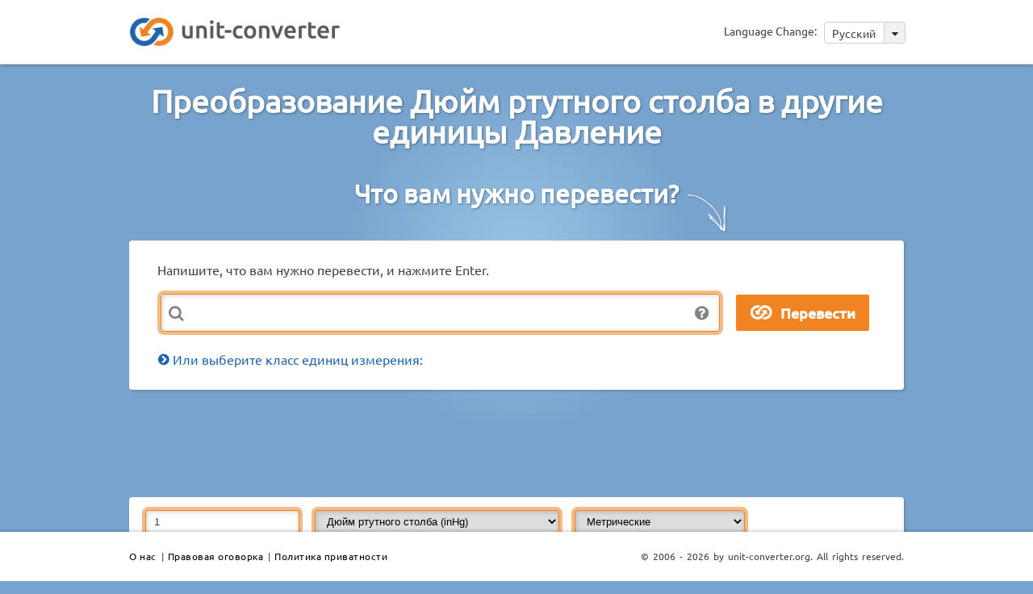

--- FILE ---
content_type: text/html; charset=UTF-8
request_url: https://unit-converter.org/ru/%D0%94%D0%B0%D0%B2%D0%BB%D0%B5%D0%BD%D0%B8%D0%B5/inHg.html
body_size: 8228
content:
<!DOCTYPE html>
<html>
<head>
	<meta http-equiv="Content-Type" content="text/html; charset=utf-8" />
	<meta http-equiv="Content-Script-Type" content="text/javascript" />
	<meta http-equiv="Content-Style-Type" content="text/css" />
	<meta http-equiv="Last-Modified" content="Mon, 19 Jan 2026 21:13:13 +0100" />
	<meta http-equiv="Expires" content="Mon, 26 Jan 2026 21:13:13 +0100" />
	<meta name="viewport" content="width=device-width, initial-scale=1" />
	<meta name="title" content="unit-converter.org - Конвертер для единиц Давление, как Дюйм ртутного столба" />
	<meta name="description" content="Пересчёт единиц Дюйм ртутного столба: метрика, Английская система мер, единица измерения Pa,Паскаль,bar,Бар,torr,Торр,mmHg,Миллиметр ртутного столба,inHg,Дюйм ртутного столба,mmH2O,Миллиметр водяного столба,inH2O,Дюйм водяного столба" />
	<meta name="robots" content="index, follow" />
	<meta name="keywords" content="Дюйм ртутного столба, Давление, Преобразование, Пересчёт, Конвертер, единиц, мер, единица измерения, Pa,Паскаль,bar,Бар,torr,Торр,mmHg,Миллиметр ртутного столба,inHg,Дюйм ртутного столба,mmH2O,Миллиметр водяного столба,inH2O,Дюйм водяного столба" />
	<meta name="language" content="en" />
	<title>unit-converter.org - Конвертер для единиц Давление, как Дюйм ртутного столба</title>
	<link rel="shortcut icon" href="/favicon-16.png" type="image/png">
	<link rel="icon" href="/favicon-16.png" type="image/png">
	<meta property="og:type" content="website"/>
	<meta property="og:image" content="/images/icons/logo_50x50.png"/>
	<meta property="og:url" content="http://unit-converter.org" />
				<link rel="alternate" href="http://unit-converter.org/da/Pres/inHg.html" hreflang="da" />
					<link rel="alternate" href="http://unit-converter.org/de/druck/inHg.html" hreflang="de" />
					<link rel="alternate" href="http://unit-converter.org/en/pressure/inHg.html" hreflang="en" />
					<link rel="alternate" href="http://unit-converter.org/es/presion/inHg.html" hreflang="es" />
					<link rel="alternate" href="http://unit-converter.org/fr/pression/inHg.html" hreflang="fr" />
					<link rel="alternate" href="http://unit-converter.org/it/pressione/inHg.html" hreflang="it" />
					<link rel="alternate" href="http://unit-converter.org/jp/%E5%9C%A7%E5%8A%9B/inHg.html" hreflang="jp" />
					<link rel="alternate" href="http://unit-converter.org/ko/%EC%95%95%EB%A0%A5/inHg.html" hreflang="ko" />
					<link rel="alternate" href="http://unit-converter.org/no/Trykk/inHg.html" hreflang="no" />
					<link rel="alternate" href="http://unit-converter.org/pl/Ci%C5%9Bnienie/inHg.html" hreflang="pl" />
					<link rel="alternate" href="http://unit-converter.org/pt/Press%C3%A3o/inHg.html" hreflang="pt" />
					<link rel="alternate" href="http://unit-converter.org/sv/Tryck/inHg.html" hreflang="sv" />
					<link rel="alternate" href="http://unit-converter.org/zh/%E5%8E%8B%E5%8A%9B/inHg.html" hreflang="zh" />
			<style>
	@import "/css/style.min.css";
	</style>
</head>
<body >
	<!-- Google Tag Manager -->
	<noscript><iframe src="//www.googletagmanager.com/ns.html?id=GTM-KPNRZK"
	height="0" width="0" style="display:none;visibility:hidden"></iframe></noscript>
	<script type="text/javascript">(function(w,d,s,l,i){w[l]=w[l]||[];w[l].push({'gtm.start':
	new Date().getTime(),event:'gtm.js'});var f=d.getElementsByTagName(s)[0],
	j=d.createElement(s),dl=l!='dataLayer'?'&l='+l:'';j.async=true;j.src=
	'//www.googletagmanager.com/gtm.js?id='+i+dl;f.parentNode.insertBefore(j,f);
	})(window,document,'script','dataLayer','GTM-KPNRZK');</script>
	<!-- End Google Tag Manager -->
	<div class="background">
		<div class="container">

			<!-- Go to www.addthis.com/dashboard to customize your tools -->
			<script type="text/javascript" src="//s7.addthis.com/js/300/addthis_widget.js#pubid=hansihausi" async="async"></script>
			<div id="header">
				<div class="wrapper">
					<div id="header_logo">
						<a href="/index_ru.html"><img src="/images/icons/header_logo.png" alt="Header logo" width="263" height="39" /></a>
					</div><!-- #header_logo -->
					<div id="header_lang">
						<div id="lanquages_select">
							<span id="mobile_language_menu"><img src="/images/icons/menu_icon_small.png" alt="mobile_language_menu" width="12" height="9" /></span>
							<span id="language_change">Language Change:</span>
							<span id="lanquages_selected">Русский <span id="lanquages_arrow"><img src="/images/icons/lang_arrow_icon.png" alt="arrow"  width="10" height="7" /></span></span>
							<ul>
																	<li><a href="/da/Pres/inHg.html">Dansk</a></li>
																	<li><a href="/de/druck/inHg.html">Deutsch</a></li>
																	<li><a href="/en/pressure/inHg.html">English</a></li>
																	<li><a href="/es/presion/inHg.html">Español</a></li>
																	<li><a href="/fr/pression/inHg.html">Français</a></li>
																	<li><a href="/it/pressione/inHg.html">Italiano</a></li>
																	<li><a href="/jp/%E5%9C%A7%E5%8A%9B/inHg.html">日本語</a></li>
																	<li><a href="/ko/%EC%95%95%EB%A0%A5/inHg.html">한국어</a></li>
																	<li><a href="/no/Trykk/inHg.html">Norsk</a></li>
																	<li><a href="/pl/Ci%C5%9Bnienie/inHg.html">Polskie</a></li>
																	<li><a href="/pt/Press%C3%A3o/inHg.html">Português</a></li>
																	<li><a href="/ru/%D0%94%D0%B0%D0%B2%D0%BB%D0%B5%D0%BD%D0%B8%D0%B5/inHg.html">Русский</a></li>
																	<li><a href="/sv/Tryck/inHg.html">Svenska</a></li>
																	<li><a href="/zh/%E5%8E%8B%E5%8A%9B/inHg.html">中文</a></li>
															</ul>
						</div><!-- #lanquages_select -->
					</div><!-- #header_lang -->
					<div class="clear"></div>
				</div><!-- #wrapper -->
			</div><!-- #header -->   
			<div class="wrapper">
				<h1>Преобразование Дюйм ртутного столба в другие единицы Давление</h1>

				<h2>Что вам нужно перевести?<img src="/images/icons/arrow_icon.png" alt="arrow" width="51" height="51" /></h2>
								<div id="main_input">
					<form method="post" action="/UnitConverter/quickConversion">  
						<div class="box">
							<span>Напишите, что вам нужно перевести, и нажмите Enter.</span>
															<div class="error"></div>
														<div class="uc_qc_expression_wrapper">
								<div>
									<img src="/images/icons/question_icon.png" alt="" width="20" height="20" />
									<div class="home_form_text">
										Примеры:            <ul>
              <li>Перевести 10 метров во все единицы измерения длины:&nbsp;<b>10 m</b></li>
              <li>Перевести 70° Фаренгейта во все единицы измерения температуры:&nbsp;<b>70°F</b></li>
              <li>Перевести 5 километров в сантиметры:&nbsp;<b>5 km &gt; cm</b></li>
              <li>Перевести 70° Фаренгейта в градусы Цельсия:&nbsp;<b>70 °F &gt; °C</b></li>
            </ul>									</div>
								</div>
								<input type="text" name="uc_qc_expression" id="uc_qc_expression" value="" size="73" class="form_textfield" onFocus=" if(this.value=='') this.value='' " />
							</div>
							<input type="submit" id="uc_qc_expression_submit" name="commit" value="Перевести" />
						</div><!-- .box -->
						<input type="hidden" value="ru" id="lang" name="lang" />
					</form>
					<div id="main_content_header">
						<h2><span id="choose_unit_class" class="close">Или выберите класс единиц измерения:</span></h2>
					</div><!-- #main_content_header -->
					<div>
						<div class="main_content_classlist" >
							<ul>
																	<li class="main_content_left clear">
										<h3><a href="/ru/%D0%92%D1%80%D0%B5%D0%BC%D1%8F.html">Время</a></h3>
										<p>
											Секунда, Минута, Час, Сутки, Неделя, Месяц (31 день), Год в системе СИ, Миллисекунда, 											...
										</p>
									</li>
																	<li class="main_content_right">
										<h3><a href="/ru/%D0%94%D0%B0%D0%B2%D0%BB%D0%B5%D0%BD%D0%B8%D0%B5.html">Давление</a></h3>
										<p>
											Паскаль, Бар, Торр, Миллиметр ртутного столба, Миллиметр водяного столба, Дюйм ртутного столба, Дюйм водяного столба, 											...
										</p>
									</li>
																	<li class="main_content_left clear">
										<h3><a href="/ru/%D0%94%D0%BB%D0%B8%D0%BD%D0%B0.html">Длина</a></h3>
										<p>
											Метр, Километр, Ангстрем, Ярд, Миля, Дюйм, Астрономическая единица, Световой год, 											...
										</p>
									</li>
																	<li class="main_content_right">
										<h3><a href="/ru/%D0%98%D0%BD%D0%B4%D1%83%D0%BA%D1%82%D0%B8%D0%B2%D0%BD%D0%BE%D1%81%D1%82%D1%8C.html">Индуктивность</a></h3>
										<p>
											Генри, Микрогенри, Миллигенри, Килогенри, Вебер на ампер, Абгенри, 											...
										</p>
									</li>
																	<li class="main_content_left clear">
										<h3><a href="/ru/%D0%9A%D0%BE%D0%BB%D0%B8%D1%87%D0%B5%D1%81%D1%82%D0%B2%D0%BE_%D0%B8%D0%BD%D1%84%D0%BE%D1%80%D0%BC%D0%B0%D1%86%D0%B8%D0%B8.html">Количество информации</a></h3>
										<p>
											Бит, Килобит, Байт, Килобайт, Мегабайт, Гигабайт, 											...
										</p>
									</li>
																	<li class="main_content_right">
										<h3><a href="/ru/%D0%9C%D0%B0%D0%B3%D0%BD%D0%B8%D1%82%D0%BD%D0%B0%D1%8F_%D0%B8%D0%BD%D0%B4%D1%83%D0%BA%D1%86%D0%B8%D1%8F.html">Магнитная индукция</a></h3>
										<p>
											Тесла, Пикотесла, Нанотесла, Вебер на квадратный сантиметр, Гаусс, Гамма, Максвелл на квадратный метр, 											...
										</p>
									</li>
																	<li class="main_content_left clear">
										<h3><a href="/ru/%D0%9C%D0%B0%D0%B3%D0%BD%D0%B8%D1%82%D0%BD%D1%8B%D0%B9_%D0%BF%D0%BE%D1%82%D0%BE%D0%BA.html">Магнитный поток</a></h3>
										<p>
											Вебер, Максвелл, Квант магнитного потока, Тесла-квадратный метр, Гаусс-квадратный сантиметр, 											...
										</p>
									</li>
																	<li class="main_content_right">
										<h3><a href="/ru/%D0%9C%D0%B0%D1%81%D1%81%D0%B0%2F%D0%B2%D0%B5%D1%81.html">Масса/вес</a></h3>
										<p>
											Килограмм, Метрическая тонна, Унция, Фунт, Стоун, Карат, Фунт, Фун, Момме, Хиакуме, Фынь (кандарин), Лян (таэль), 											...
										</p>
									</li>
																	<li class="main_content_left clear">
										<h3><a href="/ru/%D0%9C%D0%B0%D1%81%D1%81%D0%BE%D0%B2%D1%8B%D0%B9_%D1%80%D0%B0%D1%81%D1%85%D0%BE%D0%B4.html">Массовый расход</a></h3>
										<p>
											Килограмм в секунду, Метрическая тонна в час, Длинная тонна в час, Фунт в секунду, Короткая тонна в час, 											...
										</p>
									</li>
																	<li class="main_content_right">
										<h3><a href="/ru/%D0%9C%D0%BE%D0%BC%D0%B5%D0%BD%D1%82_%D1%81%D0%B8%D0%BB%D1%8B.html">Момент силы</a></h3>
										<p>
											Ньютон-метр, Килоньютон-метр, Миллиньютон-метр, Килограмм-сила-метр, Унция-сила-дюйм, Дина-метр, 											...
										</p>
									</li>
																	<li class="main_content_left clear">
										<h3><a href="/ru/%D0%9C%D0%BE%D1%89%D0%BD%D0%BE%D1%81%D1%82%D1%8C.html">Мощность</a></h3>
										<p>
											Ватт, Киловатт, Метрическая лошадиная сила, Британская тепловая единица в час, Фут-фунт-сила в секунду, 											...
										</p>
									</li>
																	<li class="main_content_right">
										<h3><a href="/ru/%D0%9D%D0%B0%D0%BF%D1%80%D1%8F%D0%B6%D1%91%D0%BD%D0%BD%D0%BE%D1%81%D1%82%D1%8C_%D0%BC%D0%B0%D0%B3%D0%BD%D0%B8%D1%82%D0%BD%D0%BE%D0%B3%D0%BE_%D0%BF%D0%BE%D0%BB%D1%8F.html">Напряжённость магнитного поля</a></h3>
										<p>
											Ампер на метр, Микроампер на метр, Миллиампер на метр, Эрстед, Гильберт на метр, 											...
										</p>
									</li>
																	<li class="main_content_left clear">
										<h3><a href="/ru/%D0%9E%D0%B1%D1%8A%D1%91%D0%BC.html">Объём</a></h3>
										<p>
											Кубический метр, Литр, Миллилитр, Кубический дюйм, Кубический фут, Галлон, Пинта, Миним, Сяку, Ложка для соли, Стакан, 											...
										</p>
									</li>
																	<li class="main_content_right">
										<h3><a href="/ru/%D0%9E%D0%B1%D1%8A%D1%91%D0%BC%D0%BD%D1%8B%D0%B9_%D1%80%D0%B0%D1%81%D1%85%D0%BE%D0%B4.html">Объёмный расход</a></h3>
										<p>
											Кубический метр в секунду, Литр в минуту, Галлон (США) в минуту, 											...
										</p>
									</li>
																	<li class="main_content_left clear">
										<h3><a href="/ru/%D0%9F%D0%BB%D0%BE%D1%82%D0%BD%D0%BE%D1%81%D1%82%D1%8C.html">Плотность</a></h3>
										<p>
											Килограмм на кубический метр, Миллиграмм на кубический метр, Грамм на кубический сантиметр, Унция на кубический дюйм, Фунт на кубический фут, 											...
										</p>
									</li>
																	<li class="main_content_right">
										<h3><a href="/ru/%D0%9F%D0%BB%D0%BE%D1%89%D0%B0%D0%B4%D1%8C.html">Площадь</a></h3>
										<p>
											Квадратный метр, Гектар, Ар, Квадратный фут, Акр, Квадратный дюйм, 											...
										</p>
									</li>
																	<li class="main_content_left clear">
										<h3><a href="/ru/%D0%A0%D0%B0%D0%B4%D0%B8%D0%BE%D0%B0%D0%BA%D1%82%D0%B8%D0%B2%D0%BD%D0%BE%D1%81%D1%82%D1%8C.html">Радиоактивность</a></h3>
										<p>
											Беккерель, Кюри, Резерфорд, Распад в секунду, 											...
										</p>
									</li>
																	<li class="main_content_right">
										<h3><a href="/ru/%D0%A1%D0%B8%D0%BB%D0%B0.html">Сила</a></h3>
										<p>
											Ньютон, Дина, Килограмм-сила (килопонд), Фунт-сила, Паундаль, Килоньютон, Деканьютон, Грамм-сила, 											...
										</p>
									</li>
																	<li class="main_content_left clear">
										<h3><a href="/ru/%D0%A1%D0%BA%D0%BE%D1%80%D0%BE%D1%81%D1%82%D1%8C.html">Скорость</a></h3>
										<p>
											Метр в секунду, Километр в час, Миля в час, Фут в секунду, Узел, 											...
										</p>
									</li>
																	<li class="main_content_right">
										<h3><a href="/ru/%D0%A1%D0%BA%D0%BE%D1%80%D0%BE%D1%81%D1%82%D1%8C_%D0%BF%D0%B5%D1%80%D0%B5%D0%B4%D0%B0%D1%87%D0%B8_%D0%B4%D0%B0%D0%BD%D0%BD%D1%8B%D1%85.html">Скорость передачи данных</a></h3>
										<p>
											Бит в секунду, Килобит в минуту, Мегабайт в секунду, Гигабайт в секунду, Килобайт в минуту, 											...
										</p>
									</li>
																	<li class="main_content_left clear">
										<h3><a href="/ru/%D0%A2%D0%B5%D0%BC%D0%BF%D0%B5%D1%80%D0%B0%D1%82%D1%83%D1%80%D0%B0.html">Температура</a></h3>
										<p>
											Градус Цельсия, Кельвин, Градус Фаренгейта, Градус Реомюра, Градус Ранкина, Градус Рёмера, Градус Делиля, 											...
										</p>
									</li>
																	<li class="main_content_right">
										<h3><a href="/ru/%D0%A3%D0%B3%D0%BE%D0%BB.html">Угол</a></h3>
										<p>
											Градус, Радиан, Минута дуги, Секунда дуги, Град (гон), Тысячная (НАТО), Румб, Квадрант, 											...
										</p>
									</li>
																	<li class="main_content_left clear">
										<h3><a href="/ru/%D0%AD%D0%BA%D0%B2%D0%B8%D0%B2%D0%B0%D0%BB%D0%B5%D0%BD%D1%82%D0%BD%D0%B0%D1%8F_%D0%B4%D0%BE%D0%B7%D0%B0_%D0%B8%D0%B7%D0%BB%D1%83%D1%87%D0%B5%D0%BD%D0%B8%D1%8F.html">Эквивалентная доза излучения</a></h3>
										<p>
											Зиверт, Нанозиверт, Микрозиверт, Джоуль на килограмм, Бэр, Микробэр, Миллибэр, 											...
										</p>
									</li>
																	<li class="main_content_right">
										<h3><a href="/ru/%D0%AD%D0%BB%D0%B5%D0%BA%D1%82%D1%80%D0%B8%D1%87%D0%B5%D1%81%D0%BA%D0%B0%D1%8F_%D1%91%D0%BC%D0%BA%D0%BE%D1%81%D1%82%D1%8C.html">Электрическая ёмкость</a></h3>
										<p>
											Фарад, Микрофарад, Нанофарад, Пикофарад, Интфарад, Абфарад, Статфарад, 											...
										</p>
									</li>
																	<li class="main_content_left clear">
										<h3><a href="/ru/%D0%AD%D0%BB%D0%B5%D0%BA%D1%82%D1%80%D0%B8%D1%87%D0%B5%D1%81%D0%BA%D0%B0%D1%8F_%D0%BF%D1%80%D0%BE%D0%B2%D0%BE%D0%B4%D0%B8%D0%BC%D0%BE%D1%81%D1%82%D1%8C.html">Электрическая проводимость</a></h3>
										<p>
											Сименс, Мо, Ампер на вольт, 											...
										</p>
									</li>
																	<li class="main_content_right">
										<h3><a href="/ru/%D0%AD%D0%BB%D0%B5%D0%BA%D1%82%D1%80%D0%B8%D1%87%D0%B5%D1%81%D0%BA%D0%B8%D0%B9_%D0%B7%D0%B0%D1%80%D1%8F%D0%B4.html">Электрический заряд</a></h3>
										<p>
											Кулон, Франклин, Абкулон, Статкулон, Элементарный заряд, Ампер-час, 											...
										</p>
									</li>
																	<li class="main_content_left clear">
										<h3><a href="/ru/%D0%AD%D0%BB%D0%B5%D0%BA%D1%82%D1%80%D0%B8%D1%87%D0%B5%D1%81%D0%BA%D0%B8%D0%B9_%D1%82%D0%BE%D0%BA.html">Электрический ток</a></h3>
										<p>
											Ампер, Пикоампер, Наноампер, Микроампер, Абампер, Кулон в секунду, 											...
										</p>
									</li>
																	<li class="main_content_right">
										<h3><a href="/ru/%D0%AD%D0%BB%D0%B5%D0%BA%D1%82%D1%80%D0%B8%D1%87%D0%B5%D1%81%D0%BA%D0%BE%D0%B5_%D1%81%D0%BE%D0%BF%D1%80%D0%BE%D1%82%D0%B8%D0%B2%D0%BB%D0%B5%D0%BD%D0%B8%D0%B5.html">Электрическое сопротивление</a></h3>
										<p>
											Ом, Пикоом, Наноом, Микроом, Абом, Вольт на ампер, 											...
										</p>
									</li>
																	<li class="main_content_left clear">
										<h3><a href="/ru/%D0%AD%D0%BD%D0%B5%D1%80%D0%B3%D0%B8%D1%8F.html">Энергия</a></h3>
										<p>
											Джоуль, Электронвольт, Калория, Британская тепловая единица, Киловатт-час, 											...
										</p>
									</li>
															</ul>
						</div><!-- #main_content_classlist -->
					</div>
					<div class="clear"></div>
				</div><!-- #main_input -->
				
				<div class="ads">
					<div id="google_content_center">
						<div id="full">
							<script async src="http://pagead2.googlesyndication.com/pagead/js/adsbygoogle.js"></script>
							<!--contentCenter970-->
							<ins class="adsbygoogle"
							style="display:inline-block;width:970px;height:90px"
							data-ad-client="ca-pub-6359020455125222"
							data-ad-slot="1309779193"></ins>
							<script>
							(adsbygoogle= window.adsbygoogle|| []).push({});
							</script>
						</div>
						<div id="970">
							<script async src="http://pagead2.googlesyndication.com/pagead/js/adsbygoogle.js"></script>
							<!--contentCenter728 -->
							<ins class="adsbygoogle"
							style="display:inline-block;width:728px;height:90px"
							data-ad-client="ca-pub-6359020455125222"
							data-ad-slot="2786512392"></ins>
							<script>
							(adsbygoogle= window.adsbygoogle|| []).push({});
							</script>
						</div>
						<div id="720">
							<script async src="http://pagead2.googlesyndication.com/pagead/js/adsbygoogle.js"></script>
							<!--contentCenter468 -->
							<ins class="adsbygoogle"
							style="display:inline-block;width:468px;height:60px"
							data-ad-client="ca-pub-6359020455125222"
							data-ad-slot="7216711991"></ins>
							<script>
							(adsbygoogle= window.adsbygoogle|| []).push({});
							</script>
						</div>
						<div id="468">
						<script async src="http://pagead2.googlesyndication.com/pagead/js/adsbygoogle.js"></script>
						<!--contentCenterResponsive-->
						<ins class="adsbygoogle"
						style="display:block"
						data-ad-client="ca-pub-6359020455125222"
						data-ad-slot="1170178397"
						data-ad-format="auto"></ins>
						<script>
						(adsbygoogle= window.adsbygoogle|| []).push({});
						</script>
						</div>
					</div><!-- #google_content_center -->			
				</div><!-- .ads -->
				
				<div class="convertion">
					<div class="info">
						<div class="info_title">
							<div class="info_form">
								<form action="/UnitConverter/convert/" id="uc_unitSelection" method="get">
									<input type="hidden" value="1" id="uc_class" name="uc_class">
									<input type="text" value="1" size="20" id="uc_value" name="uc_value">
									<select id="uc_unit" name="uc_unit">
																						<option class="4" value="5" >Паскаль  (Pa)</option>
																									<option class="4" value="22" >-- Терапаскаль  (TPa)</option>
																									<option class="4" value="23" >-- Гигапаскаль  (GPa)</option>
																									<option class="4" value="26" >-- Декапаскаль  (daPa)</option>
																									<option class="4" value="27" >-- Миллипаскаль  (mPa)</option>
																									<option class="4" value="28" >-- Микропаскаль  (µPa)</option>
																									<option class="4" value="29" >-- Нанопаскаль  (nPa)</option>
																								<option class="4" value="24" >Мегапаскаль  (MPa)</option>
																								<option class="4" value="25" >Килопаскаль  (kPa)</option>
																								<option class="4" value="43" >Гектопаскаль  (hPa)</option>
																								<option class="4" value="6" >Бар  (bar)</option>
																									<option class="4" value="31" >-- Килобар  (kbar)</option>
																									<option class="4" value="33" >-- Микробар  (µbar)</option>
																								<option class="4" value="32" >Миллибар  (mbar)</option>
																								<option class="4" value="108" >Бария  (Ba)</option>
																								<option class="4" value="16" >Пьеза  (pz)</option>
																								<option class="5" value="10" >Фунт-сила на квадратный дюйм (psi)  (psi)</option>
																								<option class="5" value="44" >Килофунт-сила на квадратный дюйм  (kpsi)</option>
																								<option class="6" value="8" >Атмосфера  (atm)</option>
																								<option class="6" value="7" >Атмосфера техническая  (at)</option>
																								<option class="6" value="15" >Atmosphäre Überdruck  (atü)</option>
																								<option class="8" value="9" >Торр  (torr)</option>
																								<option class="8" value="11" >Миллиметр ртутного столба  (mmHg)</option>
																									<option class="8" value="35" >-- Метр ртутного столба  (mHg)</option>
																									<option class="8" value="34" >-- Сантиметр ртутного столба  (cmHg)</option>
																								<option class="8" value="13" selected="selected">Дюйм ртутного столба  (inHg)</option>
																								<option class="9" value="12" >Миллиметр водяного столба  (mmH2O)</option>
																									<option class="9" value="30" >-- Сантиметр водяного столба  (cmH2O)</option>
																									<option class="9" value="36" >-- Метр водяного столба  (mH2O)</option>
																								<option class="9" value="14" >Дюйм водяного столба  (inH2O)</option>
																					</select>
									<select id="uc_cat" name="uc_cat">
																					<option value="4" >Метрические</option>
																					<option value="5" >Американские и британские</option>
																					<option value="6" >Атмосферные</option>
																					<option value="8" >Единицы ртутного столба</option>
																					<option value="9" >Единицы водяного столба</option>
																			</select>
									<input type="submit" id="uc_qc_expression_submit" name="commit" value="Перевести" />
								</form>
							</div><!-- .info_form -->
							<!--<h2>Conversion of 1 inHg</h2>-->
						</div><!-- .info_title -->
						<div class="info_text">
													</div><!-- .info_text  -->
					</div><!-- .info -->
					<div class="unit_content">
						<div class="main_content_left">
															<div class="box">
									<div class="box_header_left">
										<div class="box_header_title open">
											<p>Метрические</p>
										</div><!-- .box_header_title -->
									</div><!-- .box_header_left -->
									<div class="box_outputcontent">
										<table>
											<tbody>
																									<tr>
														<td class="bg_orange left">
															<div class="box_outpcontent_left">
																																<a href="/ru/%D0%94%D0%B0%D0%B2%D0%BB%D0%B5%D0%BD%D0%B8%D0%B5/Pa.html">Паскаль</a> 
																															</div><!-- box_outpcontent_left -->
														</td>
														<td class="bg_orange right">
															<div class="box_outpcontent_right">
																3,386.4 Pa															</div><!-- .box_outpcontent_right -->
														</td>
													</tr>
																											<tr>
															<td class="bg_orange left">
																<div class="box_outpcontent_left">
																	<span class="child_element">																	<a href="/ru/%D0%94%D0%B0%D0%B2%D0%BB%D0%B5%D0%BD%D0%B8%D0%B5/TPa.html">Терапаскаль</a> 
																	</span>																</div><!-- .box_outpcontent_left -->
															</td>
															<td class="bg_orange right">
																<div class="box_outpcontent_right">
																	3.3864*10<sup>-9</sup> TPa																</div><!-- .box_outpcontent_right -->
															</td>
														</tr>
																											<tr>
															<td class="bg_orange left">
																<div class="box_outpcontent_left">
																	<span class="child_element">																	<a href="/ru/%D0%94%D0%B0%D0%B2%D0%BB%D0%B5%D0%BD%D0%B8%D0%B5/GPa.html">Гигапаскаль</a> 
																	</span>																</div><!-- .box_outpcontent_left -->
															</td>
															<td class="bg_orange right">
																<div class="box_outpcontent_right">
																	3.3864*10<sup>-6</sup> GPa																</div><!-- .box_outpcontent_right -->
															</td>
														</tr>
																											<tr>
															<td class="bg_orange left">
																<div class="box_outpcontent_left">
																	<span class="child_element">																	<a href="/ru/%D0%94%D0%B0%D0%B2%D0%BB%D0%B5%D0%BD%D0%B8%D0%B5/daPa.html">Декапаскаль</a> 
																	</span>																</div><!-- .box_outpcontent_left -->
															</td>
															<td class="bg_orange right">
																<div class="box_outpcontent_right">
																	338.64 daPa																</div><!-- .box_outpcontent_right -->
															</td>
														</tr>
																											<tr>
															<td class="bg_orange left">
																<div class="box_outpcontent_left">
																	<span class="child_element">																	<a href="/ru/%D0%94%D0%B0%D0%B2%D0%BB%D0%B5%D0%BD%D0%B8%D0%B5/mPa.html">Миллипаскаль</a> 
																	</span>																</div><!-- .box_outpcontent_left -->
															</td>
															<td class="bg_orange right">
																<div class="box_outpcontent_right">
																	3,386,400 mPa																</div><!-- .box_outpcontent_right -->
															</td>
														</tr>
																											<tr>
															<td class="bg_orange left">
																<div class="box_outpcontent_left">
																	<span class="child_element">																	<a href="/ru/%D0%94%D0%B0%D0%B2%D0%BB%D0%B5%D0%BD%D0%B8%D0%B5/%25C2%25B5Pa.html">Микропаскаль</a> 
																	</span>																</div><!-- .box_outpcontent_left -->
															</td>
															<td class="bg_orange right">
																<div class="box_outpcontent_right">
																	3,386,400,000 µPa																</div><!-- .box_outpcontent_right -->
															</td>
														</tr>
																											<tr>
															<td class="bg_orange left">
																<div class="box_outpcontent_left">
																	<span class="child_element">																	<a href="/ru/%D0%94%D0%B0%D0%B2%D0%BB%D0%B5%D0%BD%D0%B8%D0%B5/nPa.html">Нанопаскаль</a> 
																	</span>																</div><!-- .box_outpcontent_left -->
															</td>
															<td class="bg_orange right">
																<div class="box_outpcontent_right">
																	3,386,400,000,000 nPa																</div><!-- .box_outpcontent_right -->
															</td>
														</tr>
																										<tr>
														<td class="bg_white left">
															<div class="box_outpcontent_left">
																																<a href="/ru/%D0%94%D0%B0%D0%B2%D0%BB%D0%B5%D0%BD%D0%B8%D0%B5/MPa.html">Мегапаскаль</a> 
																															</div><!-- box_outpcontent_left -->
														</td>
														<td class="bg_white right">
															<div class="box_outpcontent_right">
																0.0033864 MPa															</div><!-- .box_outpcontent_right -->
														</td>
													</tr>
																										<tr>
														<td class="bg_orange left">
															<div class="box_outpcontent_left">
																																<a href="/ru/%D0%94%D0%B0%D0%B2%D0%BB%D0%B5%D0%BD%D0%B8%D0%B5/kPa.html">Килопаскаль</a> 
																															</div><!-- box_outpcontent_left -->
														</td>
														<td class="bg_orange right">
															<div class="box_outpcontent_right">
																3.3864 kPa															</div><!-- .box_outpcontent_right -->
														</td>
													</tr>
																										<tr>
														<td class="bg_white left">
															<div class="box_outpcontent_left">
																																<a href="/ru/%D0%94%D0%B0%D0%B2%D0%BB%D0%B5%D0%BD%D0%B8%D0%B5/hPa.html">Гектопаскаль</a> 
																															</div><!-- box_outpcontent_left -->
														</td>
														<td class="bg_white right">
															<div class="box_outpcontent_right">
																33.864 hPa															</div><!-- .box_outpcontent_right -->
														</td>
													</tr>
																										<tr>
														<td class="bg_orange left">
															<div class="box_outpcontent_left">
																																<a href="/ru/%D0%94%D0%B0%D0%B2%D0%BB%D0%B5%D0%BD%D0%B8%D0%B5/bar.html">Бар</a> 
																															</div><!-- box_outpcontent_left -->
														</td>
														<td class="bg_orange right">
															<div class="box_outpcontent_right">
																0.033864 bar															</div><!-- .box_outpcontent_right -->
														</td>
													</tr>
																											<tr>
															<td class="bg_orange left">
																<div class="box_outpcontent_left">
																	<span class="child_element">																	<a href="/ru/%D0%94%D0%B0%D0%B2%D0%BB%D0%B5%D0%BD%D0%B8%D0%B5/kbar.html">Килобар</a> 
																	</span>																</div><!-- .box_outpcontent_left -->
															</td>
															<td class="bg_orange right">
																<div class="box_outpcontent_right">
																	3.3864*10<sup>-5</sup> kbar																</div><!-- .box_outpcontent_right -->
															</td>
														</tr>
																											<tr>
															<td class="bg_orange left">
																<div class="box_outpcontent_left">
																	<span class="child_element">																	<a href="/ru/%D0%94%D0%B0%D0%B2%D0%BB%D0%B5%D0%BD%D0%B8%D0%B5/%25C2%25B5bar.html">Микробар</a> 
																	</span>																</div><!-- .box_outpcontent_left -->
															</td>
															<td class="bg_orange right">
																<div class="box_outpcontent_right">
																	33,864 µbar																</div><!-- .box_outpcontent_right -->
															</td>
														</tr>
																										<tr>
														<td class="bg_white left">
															<div class="box_outpcontent_left">
																																<a href="/ru/%D0%94%D0%B0%D0%B2%D0%BB%D0%B5%D0%BD%D0%B8%D0%B5/mbar.html">Миллибар</a> 
																															</div><!-- box_outpcontent_left -->
														</td>
														<td class="bg_white right">
															<div class="box_outpcontent_right">
																33.864 mbar															</div><!-- .box_outpcontent_right -->
														</td>
													</tr>
																										<tr>
														<td class="bg_orange left">
															<div class="box_outpcontent_left">
																																<a href="/ru/%D0%94%D0%B0%D0%B2%D0%BB%D0%B5%D0%BD%D0%B8%D0%B5/Ba.html">Бария</a> 
																															</div><!-- box_outpcontent_left -->
														</td>
														<td class="bg_orange right">
															<div class="box_outpcontent_right">
																33,864 Ba															</div><!-- .box_outpcontent_right -->
														</td>
													</tr>
																										<tr>
														<td class="bg_white left">
															<div class="box_outpcontent_left">
																																<a href="/ru/%D0%94%D0%B0%D0%B2%D0%BB%D0%B5%D0%BD%D0%B8%D0%B5/pz.html">Пьеза</a> 
																															</div><!-- box_outpcontent_left -->
														</td>
														<td class="bg_white right">
															<div class="box_outpcontent_right">
																3.3864 pz															</div><!-- .box_outpcontent_right -->
														</td>
													</tr>
																								</tbody>
										</table>
									</div><!-- .box_outputcontent -->
								</div><!-- .box -->
													</div><!-- #main_content_left-->
						<div class="main_content_right">
															<div class="box">
									<div class="box_header_left">
										<div class="box_header_title open">
											<p>Американские и британские</p>
										</div><!-- .box_header_title -->
									</div><!-- .box_header_left -->
									<div class="box_outputcontent">
										<table>
											<tbody>
																									<tr>
														<td class="bg_orange left">
															<div class="box_outpcontent_left">
																																<a href="/ru/%D0%94%D0%B0%D0%B2%D0%BB%D0%B5%D0%BD%D0%B8%D0%B5/psi.html">Фунт-сила на квадратный дюйм (psi)</a> 
																															</div><!-- .box_outpcontent_left -->
														</td>
														<td class="bg_orange right">
															<div class="box_outpcontent_right">
																0.49115 psi															</div><!-- .box_outpcontent_right -->
														</td>
													</tr>
																										<tr>
														<td class="bg_white left">
															<div class="box_outpcontent_left">
																																<a href="/ru/%D0%94%D0%B0%D0%B2%D0%BB%D0%B5%D0%BD%D0%B8%D0%B5/kpsi.html">Килофунт-сила на квадратный дюйм</a> 
																															</div><!-- .box_outpcontent_left -->
														</td>
														<td class="bg_white right">
															<div class="box_outpcontent_right">
																0.00049115 kpsi															</div><!-- .box_outpcontent_right -->
														</td>
													</tr>
																								</tbody>
										</table>
									</div><!-- .box_outputcontent -->
								</div><!-- .box -->
															<div class="box">
									<div class="box_header_left">
										<div class="box_header_title open">
											<p>Атмосферные</p>
										</div><!-- .box_header_title -->
									</div><!-- .box_header_left -->
									<div class="box_outputcontent">
										<table>
											<tbody>
																									<tr>
														<td class="bg_orange left">
															<div class="box_outpcontent_left">
																																<a href="/ru/%D0%94%D0%B0%D0%B2%D0%BB%D0%B5%D0%BD%D0%B8%D0%B5/atm.html">Атмосфера</a> 
																															</div><!-- .box_outpcontent_left -->
														</td>
														<td class="bg_orange right">
															<div class="box_outpcontent_right">
																0.033421 atm															</div><!-- .box_outpcontent_right -->
														</td>
													</tr>
																										<tr>
														<td class="bg_white left">
															<div class="box_outpcontent_left">
																																<a href="/ru/%D0%94%D0%B0%D0%B2%D0%BB%D0%B5%D0%BD%D0%B8%D0%B5/at.html">Атмосфера техническая</a> 
																															</div><!-- .box_outpcontent_left -->
														</td>
														<td class="bg_white right">
															<div class="box_outpcontent_right">
																0.034532 at															</div><!-- .box_outpcontent_right -->
														</td>
													</tr>
																										<tr>
														<td class="bg_orange left">
															<div class="box_outpcontent_left">
																																<a href="/ru/%D0%94%D0%B0%D0%B2%D0%BB%D0%B5%D0%BD%D0%B8%D0%B5/at%25C3%25BC.html">Atmosphäre Überdruck</a> 
																															</div><!-- .box_outpcontent_left -->
														</td>
														<td class="bg_orange right">
															<div class="box_outpcontent_right">
																0.033864 atü															</div><!-- .box_outpcontent_right -->
														</td>
													</tr>
																								</tbody>
										</table>
									</div><!-- .box_outputcontent -->
								</div><!-- .box -->
															<div class="box">
									<div class="box_header_left">
										<div class="box_header_title open">
											<p>Единицы ртутного столба</p>
										</div><!-- .box_header_title -->
									</div><!-- .box_header_left -->
									<div class="box_outputcontent">
										<table>
											<tbody>
																									<tr>
														<td class="bg_orange left">
															<div class="box_outpcontent_left">
																																<a href="/ru/%D0%94%D0%B0%D0%B2%D0%BB%D0%B5%D0%BD%D0%B8%D0%B5/torr.html">Торр</a> 
																															</div><!-- .box_outpcontent_left -->
														</td>
														<td class="bg_orange right">
															<div class="box_outpcontent_right">
																25.4 torr															</div><!-- .box_outpcontent_right -->
														</td>
													</tr>
																										<tr>
														<td class="bg_white left">
															<div class="box_outpcontent_left">
																																<a href="/ru/%D0%94%D0%B0%D0%B2%D0%BB%D0%B5%D0%BD%D0%B8%D0%B5/mmHg.html">Миллиметр ртутного столба</a> 
																															</div><!-- .box_outpcontent_left -->
														</td>
														<td class="bg_white right">
															<div class="box_outpcontent_right">
																25.4 mmHg															</div><!-- .box_outpcontent_right -->
														</td>
													</tr>
																											<tr>
															<td class="bg_white left">
																<div class="box_outpcontent_left">
																	<span class="child_element">																	<a href="/ru/%D0%94%D0%B0%D0%B2%D0%BB%D0%B5%D0%BD%D0%B8%D0%B5/mHg.html">Метр ртутного столба</a> 
																	</span>																</div><!-- .box_outpcontent_left -->
															</td>
															<td class="bg_white right">
																<div class="box_outpcontent_right">
																	0.0254 mHg																</div><!-- .box_outpcontent_right -->
															</td>
														</tr>
																											<tr>
															<td class="bg_white left">
																<div class="box_outpcontent_left">
																	<span class="child_element">																	<a href="/ru/%D0%94%D0%B0%D0%B2%D0%BB%D0%B5%D0%BD%D0%B8%D0%B5/cmHg.html">Сантиметр ртутного столба</a> 
																	</span>																</div><!-- .box_outpcontent_left -->
															</td>
															<td class="bg_white right">
																<div class="box_outpcontent_right">
																	2.54 cmHg																</div><!-- .box_outpcontent_right -->
															</td>
														</tr>
																										<tr>
														<td class="bg_orange left">
															<div class="box_outpcontent_left">
																																<a href="/ru/%D0%94%D0%B0%D0%B2%D0%BB%D0%B5%D0%BD%D0%B8%D0%B5/inHg.html">Дюйм ртутного столба</a> 
																															</div><!-- .box_outpcontent_left -->
														</td>
														<td class="bg_orange right">
															<div class="box_outpcontent_right">
																1.0000 inHg															</div><!-- .box_outpcontent_right -->
														</td>
													</tr>
																								</tbody>
										</table>
									</div><!-- .box_outputcontent -->
								</div><!-- .box -->
															<div class="box">
									<div class="box_header_left">
										<div class="box_header_title open">
											<p>Единицы водяного столба</p>
										</div><!-- .box_header_title -->
									</div><!-- .box_header_left -->
									<div class="box_outputcontent">
										<table>
											<tbody>
																									<tr>
														<td class="bg_orange left">
															<div class="box_outpcontent_left">
																																<a href="/ru/%D0%94%D0%B0%D0%B2%D0%BB%D0%B5%D0%BD%D0%B8%D0%B5/mmH2O.html">Миллиметр водяного столба</a> 
																															</div><!-- .box_outpcontent_left -->
														</td>
														<td class="bg_orange right">
															<div class="box_outpcontent_right">
																345.32 mmH2O															</div><!-- .box_outpcontent_right -->
														</td>
													</tr>
																											<tr>
															<td class="bg_orange left">
																<div class="box_outpcontent_left">
																	<span class="child_element">																	<a href="/ru/%D0%94%D0%B0%D0%B2%D0%BB%D0%B5%D0%BD%D0%B8%D0%B5/cmH2O.html">Сантиметр водяного столба</a> 
																	</span>																</div><!-- .box_outpcontent_left -->
															</td>
															<td class="bg_orange right">
																<div class="box_outpcontent_right">
																	34.532 cmH2O																</div><!-- .box_outpcontent_right -->
															</td>
														</tr>
																											<tr>
															<td class="bg_orange left">
																<div class="box_outpcontent_left">
																	<span class="child_element">																	<a href="/ru/%D0%94%D0%B0%D0%B2%D0%BB%D0%B5%D0%BD%D0%B8%D0%B5/mH2O.html">Метр водяного столба</a> 
																	</span>																</div><!-- .box_outpcontent_left -->
															</td>
															<td class="bg_orange right">
																<div class="box_outpcontent_right">
																	0.34532 mH2O																</div><!-- .box_outpcontent_right -->
															</td>
														</tr>
																										<tr>
														<td class="bg_white left">
															<div class="box_outpcontent_left">
																																<a href="/ru/%D0%94%D0%B0%D0%B2%D0%BB%D0%B5%D0%BD%D0%B8%D0%B5/inH2O.html">Дюйм водяного столба</a> 
																															</div><!-- .box_outpcontent_left -->
														</td>
														<td class="bg_white right">
															<div class="box_outpcontent_right">
																13.595 inH2O															</div><!-- .box_outpcontent_right -->
														</td>
													</tr>
																								</tbody>
										</table>
									</div><!-- .box_outputcontent -->
								</div><!-- .box -->
													</div><!-- #main_content_right -->
						<div class="clear"></div>
					</div><!-- .unit_content -->
				</div><!-- .convertion -->
					<div class="ads">
		<div id="google_content_center">
			<div id="full">
				<script async src="http://pagead2.googlesyndication.com/pagead/js/adsbygoogle.js"></script>
				<!--contentCenter970-->
				<ins class="adsbygoogle"
				style="display:inline-block;width:970px;height:90px"
				data-ad-client="ca-pub-6359020455125222"
				data-ad-slot="1309779193"></ins>
				<script>
				(adsbygoogle= window.adsbygoogle|| []).push({});
				</script>
			</div>
			<div id="970">
				<script async src="http://pagead2.googlesyndication.com/pagead/js/adsbygoogle.js"></script>
				<!--contentCenter728 -->
				<ins class="adsbygoogle"
				style="display:inline-block;width:728px;height:90px"
				data-ad-client="ca-pub-6359020455125222"
				data-ad-slot="2786512392"></ins>
				<script>
				(adsbygoogle= window.adsbygoogle|| []).push({});
				</script>
			</div>
			<div id="720">
				<script async src="http://pagead2.googlesyndication.com/pagead/js/adsbygoogle.js"></script>
				<!--contentCenter468 -->
				<ins class="adsbygoogle"
				style="display:inline-block;width:468px;height:60px"
				data-ad-client="ca-pub-6359020455125222"
				data-ad-slot="7216711991"></ins>
				<script>
				(adsbygoogle= window.adsbygoogle|| []).push({});
				</script>
			</div>
			<div id="468">
			<script async src="http://pagead2.googlesyndication.com/pagead/js/adsbygoogle.js"></script>
			<!--contentCenterResponsive-->
			<ins class="adsbygoogle"
			style="display:block"
			data-ad-client="ca-pub-6359020455125222"
			data-ad-slot="1170178397"
			data-ad-format="auto"></ins>
			<script>
			(adsbygoogle= window.adsbygoogle|| []).push({});
			</script>
			</div>
		</div><!-- #google_content_center -->			
	</div><!-- .ads -->


  <div id="forum">
		<div id="disqus_thread"></div>
		<script type="text/javascript">
			/* * * CONFIGURATION VARIABLES: EDIT BEFORE PASTING INTO YOUR WEBPAGE * * */
			var disqus_shortname = 'unitconverter'; // required: replace example with your forum 
			var disqus_identifier = 'ru1';
			var disqus_title = 'unit-converter.org - Давление';
			
			var disqus_config = function () { 
				this.language = "ru";
			};

			/* * * DON'T EDIT BELOW THIS LINE * * */
			(function() {
				var dsq = document.createElement('script'); dsq.type = 'text/javascript'; dsq.async = true;
				dsq.src = '//' + disqus_shortname + '.disqus.com/embed.js';
				(document.getElementsByTagName('head')[0] || document.getElementsByTagName('body')[0]).appendChild(dsq);
			})();
		</script>
		<noscript>Please enable JavaScript to view the <a href="http://disqus.com/?ref_noscript">comments powered by Disqus.</a></noscript>
		<a href="http://disqus.com" class="dsq-brlink">comments powered by <span class="logo-disqus">Disqus</span></a>
  </div><!-- #forum -->
			</div><!-- .wrapper -->

			<div id="footer">
				<div class="wrapper">
					<div id="footer_nav">
						<a rel="nofollow" href="/static/about_us">О нас</a> | 
						<!--<a rel="nofollow" href="/static/faq">FAQ</a> |
						<a rel="nofollow" href="/static/contact">Contact</a> | 
						<a rel="nofollow" href="/static/terms_conditions">Terms & Conditions</a> | --> 
						<a rel="nofollow" href="/static/disclaimer">Правовая оговорка</a> | 
						<a rel="nofollow" href="/static/privacy_policy">Политика приватности</a>
					</div><!-- .footer_nav -->
					<div id="footer_copyright">
						© 2006 - 2026 by unit-converter.org. All rights reserved.
					</div><!-- #footer_copyright -->
				</div><!-- .wrapper -->
			</div><!-- #footer -->
		</div>
	</div>
	<script type="text/javascript">
		var jsDeferred = {
				minJs: '/js/script.min.js'
		}
		/*var cssDeferred = {
				minCss: '/css/style.min.css'
		}*/
	</script>
	<script type="text/javascript" src="/js/jquery-1.11.3.min.js"></script>
	<script>
		function downloadJSAtOnload(src) {
				var element = document.createElement("script");
				element.src = src;
				element.async = false;
				document.body.appendChild(element);
		}

		function downloadCSSAtOnload(src) {
				var element = document.createElement("link");
				element.href = src;
				element.rel = 'stylesheet';
				element.type = 'text/css';
				document.body.appendChild(element);
		}
		 
		function downloadJSCSSAtOnloadAll() {
				if(typeof cssDeferred != "undefined") {
						for(src in cssDeferred) {
								downloadCSSAtOnload(cssDeferred[src]);
						}
				}
				if(typeof jsDeferred != "undefined") {
						for(src in jsDeferred) {
								downloadJSAtOnload(jsDeferred[src]);
						}
				}
		}

		if (document.addEventListener){
				document.addEventListener("DOMContentLoaded", downloadJSCSSAtOnloadAll, false);
		}
		else if (document.attachEvent){
				document.attachEvent("DOMContentLoaded", downloadJSCSSAtOnloadAll);
		}
		else {
			window.onload = downloadJSCSSAtOnloadAll;
		}
	</script>
  	<!-- Minified Cookie Consent served from our CDN -->
	<script src="//s3.amazonaws.com/cc.silktide.com/cookieconsent.latest.min.js"></script>	
</body>
</html>
